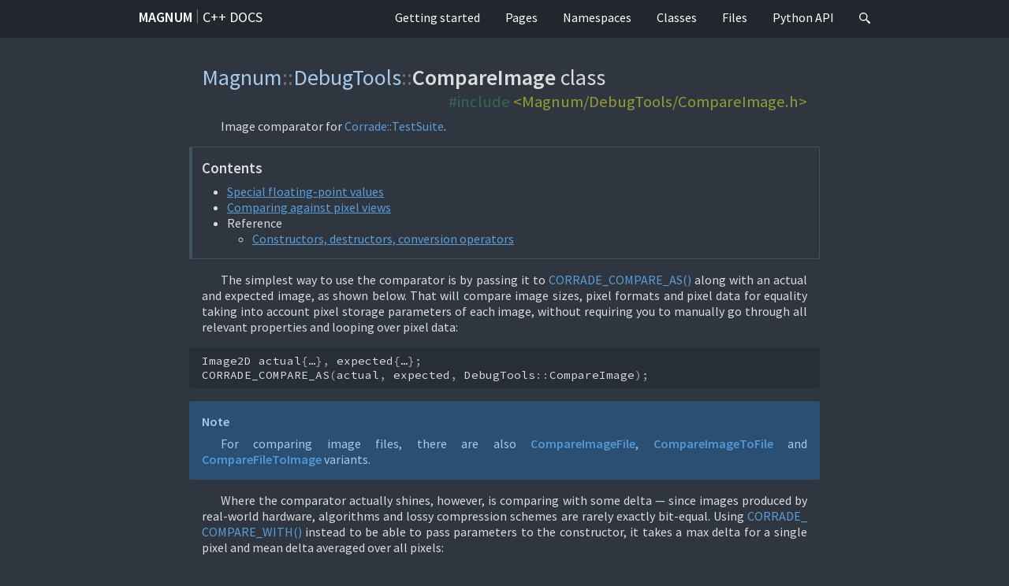

--- FILE ---
content_type: text/html; charset=UTF-8
request_url: https://doc.magnum.graphics/magnum/classMagnum_1_1DebugTools_1_1CompareImage.html
body_size: 13155
content:
<!DOCTYPE html>
<html lang="en">
<head>
  <meta charset="UTF-8" />
  <title>Magnum::DebugTools::CompareImage class | Magnum C++
docs</title>
  <link rel="stylesheet" href="https://fonts.googleapis.com/css?family=Source+Sans+Pro:400,400i,600,600i%7CSource+Code+Pro:400,400i,600&amp;subset=latin-ext" />
  <link rel="stylesheet" href="https://static.magnum.graphics/m-dark.compiled.css" />
  <link rel="stylesheet" href="https://static.magnum.graphics/m-dark.documentation.compiled.css" />
  <link rel="icon" href="https://doc.magnum.graphics/favicon.ico" type="image/vnd.microsoft.icon" />
  <link rel="search" type="application/opensearchdescription+xml" href="opensearch.xml" title="Search Magnum documentation" />
  <meta name="viewport" content="width=device-width, initial-scale=1.0" />
  <meta name="theme-color" content="#22272e" />
</head>
<body>
<header><nav id="navigation">
  <div class="m-container">
    <div class="m-row">
      <span id="m-navbar-brand" class="m-col-t-8 m-col-m-none m-left-m">
        <a href="https://magnum.graphics/">Magnum</a> <span class="m-breadcrumb">|</span> <a href="index.html" class="m-thin">C++
docs</a>
      </span>
      <div class="m-col-t-4 m-hide-m m-text-right m-nopadr">
        <a href="#search" class="m-doc-search-icon" title="Search" onclick="return showSearch()"><svg style="height: 0.9rem;" viewBox="0 0 16 16">
          <path id="m-doc-search-icon-path" d="m6 0c-3.31 0-6 2.69-6 6 0 3.31 2.69 6 6 6 1.49 0 2.85-0.541 3.89-1.44-0.0164 0.338 0.147 0.759 0.5 1.15l3.22 3.79c0.552 0.614 1.45 0.665 2 0.115 0.55-0.55 0.499-1.45-0.115-2l-3.79-3.22c-0.392-0.353-0.812-0.515-1.15-0.5 0.895-1.05 1.44-2.41 1.44-3.89 0-3.31-2.69-6-6-6zm0 1.56a4.44 4.44 0 0 1 4.44 4.44 4.44 4.44 0 0 1-4.44 4.44 4.44 4.44 0 0 1-4.44-4.44 4.44 4.44 0 0 1 4.44-4.44z"/>
        </svg></a>
        <a id="m-navbar-show" href="#navigation" title="Show navigation"></a>
        <a id="m-navbar-hide" href="#" title="Hide navigation"></a>
      </div>
      <div id="m-navbar-collapse" class="m-col-t-12 m-show-m m-col-m-none m-right-m">
        <div class="m-row">
          <ol class="m-col-t-6 m-col-m-none">
            <li>
              <a href="getting-started.html">Getting started</a>
              <ol>
                <li><a href="building.html">Downloading and building</a></li>
                <li><a href="cmake.html">Usage with CMake</a></li>
                <li><a href="custom-buildsystems.html">Using Magnum with custom buildsystems</a></li>
              </ol>
            </li>
            <li>
              <a href="pages.html">Pages</a>
              <ol>
                <li><a href="features.html">Feature guide</a></li>
                <li><a href="platforms.html">Platform-specific guides</a></li>
                <li><a href="example-index.html">Examples and tutorials</a></li>
                <li><a href="tips.html">Tips and tricks</a></li>
                <li><a href="utilities.html">Utilities</a></li>
              </ol>
            </li>
          </ol>
          <ol class="m-col-t-6 m-col-m-none" start="3">
            <li><a href="namespaces.html">Namespaces</a></li>
            <li><a href="annotated.html">Classes</a></li>
            <li><a href="files.html">Files</a></li>
            <li><a href="https://doc.magnum.graphics/python/">Python API</a></li>
            <li class="m-show-m"><a href="#search" class="m-doc-search-icon" title="Search" onclick="return showSearch()"><svg style="height: 0.9rem;" viewBox="0 0 16 16">
              <use href="#m-doc-search-icon-path" />
            </svg></a></li>
          </ol>
        </div>
      </div>
    </div>
  </div>
</nav></header>
<main><article>
  <div class="m-container m-container-inflatable">
    <div class="m-row">
      <div class="m-col-l-10 m-push-l-1">
        <h1>
          <span class="m-breadcrumb"><a href="namespaceMagnum.html">Magnum</a>::<wbr/></span><span class="m-breadcrumb"><a href="namespaceMagnum_1_1DebugTools.html">DebugTools</a>::<wbr/></span>CompareImage <span class="m-thin">class</span>
          <div class="m-doc-include m-code m-inverted m-text-right"><span class="cp">#include</span> <a class="cpf" href="CompareImage_8h.html">&lt;Magnum/DebugTools/CompareImage.h&gt;</a></div>
        </h1>
        <p>Image comparator for <a href="https://doc.magnum.graphics/corrade/namespaceCorrade_1_1TestSuite.html" class="m-doc-external">Corrade::<wbr />TestSuite</a>.</p>
        <nav class="m-block m-default">
          <h3>Contents</h3>
          <ul>
            <li><a href="#DebugTools-CompareImage-specials">Special floating-point values</a></li>
            <li><a href="#DebugTools-CompareImage-pixels">Comparing against pixel views</a></li>
            <li>
              Reference
              <ul>
                <li><a href="#typeless-methods">Constructors, destructors, conversion operators</a></li>
              </ul>
            </li>
          </ul>
        </nav>
<p>The simplest way to use the comparator is by passing it to <a href="https://doc.magnum.graphics/corrade/Tester_8h.html#af00ea8b64c6a47fb95921a1b7664f8d6" class="m-doc-external">CORRADE_<wbr />COMPARE_<wbr />AS()</a> along with an actual and expected image, as shown below. That will compare image sizes, pixel formats and pixel data for equality taking into account pixel storage parameters of each image, without requiring you to manually go through all relevant properties and looping over pixel data:</p><pre class="m-code"><span class="n">Image2D</span><span class="w"> </span><span class="n">actual</span><span class="p">{</span><span class="err">…</span><span class="p">},</span><span class="w"> </span><span class="n">expected</span><span class="p">{</span><span class="err">…</span><span class="p">};</span>
<span class="n">CORRADE_COMPARE_AS</span><span class="p">(</span><span class="n">actual</span><span class="p">,</span><span class="w"> </span><span class="n">expected</span><span class="p">,</span><span class="w"> </span><span class="n">DebugTools</span><span class="o">::</span><span class="n">CompareImage</span><span class="p">);</span></pre><aside class="m-note m-info"><h4>Note</h4><p>For comparing image files, there are also <a href="classMagnum_1_1DebugTools_1_1CompareImageFile.html" class="m-doc">CompareImageFile</a>, <a href="classMagnum_1_1DebugTools_1_1CompareImageToFile.html" class="m-doc">CompareImageToFile</a> and <a href="classMagnum_1_1DebugTools_1_1CompareFileToImage.html" class="m-doc">CompareFileToImage</a> variants.</p></aside><p>Where the comparator actually shines, however, is comparing with some delta &mdash; since images produced by real-world hardware, algorithms and lossy compression schemes are rarely exactly bit-equal. Using <a href="https://doc.magnum.graphics/corrade/Tester_8h.html#a100e93eb343f155d19f9af61176c3fd9" class="m-doc-external">CORRADE_<wbr />COMPARE_<wbr />WITH()</a> instead to be able to pass parameters to the constructor, it takes a max delta for a single pixel and mean delta averaged over all pixels:</p><pre class="m-code"><span class="n">CORRADE_COMPARE_WITH</span><span class="p">(</span><span class="n">actual</span><span class="p">,</span><span class="w"> </span><span class="n">expected</span><span class="p">,</span><span class="w"> </span><span class="p">(</span><span class="n">DebugTools</span><span class="o">::</span><span class="n">CompareImage</span><span class="p">{</span><span class="mf">170.0f</span><span class="p">,</span><span class="w"> </span><span class="mf">96.0f</span><span class="p">}));</span></pre><p>Based on actual images used, in case of a comparison failure the comparator can give for example the following output:</p><pre class="m-console m-console-wrap"><span class="g g-AnsiBrightDefault">Starting ProcessingTest with 1 test cases...</span>
<span class="g g-AnsiBrightRed">  FAIL</span><span class="g g-AnsiBlue"> [</span><span class="g g-AnsiBrightCyan">1</span><span class="g g-AnsiBlue">]</span><span class="g g-AnsiBrightDefault"> process()</span> at …/debugtools-compareimage.cpp:77
        Images actual and expected have max delta above threshold, actual 189 but at most 170 expected. Mean delta 13.5776 is within threshold 96. Delta image:
          |                                |
          |                                |
          |         ~<span class="g g-AnsiBrightYellow">8070D</span><span class="g g-AnsiBrightRed">NMN</span><span class="g g-AnsiBrightYellow">8$ZD</span>7         |
          |       ?<span class="g g-AnsiBrightYellow">I0</span>:   :++~.  .<span class="g g-AnsiBrightYellow">I0Z</span>       |
          |      7<span class="g g-AnsiBrightYellow">I</span>   ?<span class="g g-AnsiBrightYellow">$D8ZZ0</span><span class="g g-AnsiBrightRed">D</span><span class="g g-AnsiBrightYellow">Z8</span>,  +?      |
          |     ~+   +<span class="g g-AnsiBrightYellow">I</span>        ,<span class="g g-AnsiBrightYellow">7</span><span class="g g-AnsiBrightRed">N</span><span class="g g-AnsiBrightYellow">ZZ$</span>      |
          |     :    ~                     |
          |     .    .                     |
          |     ,    :                     |
          |     ~.   +.         +<span class="g g-AnsiBrightYellow">ID8</span>?.     |
          |      ?.  .<span class="g g-AnsiBrightYellow">Z0</span>:     +<span class="g g-AnsiBrightYellow">0I</span>  :<span class="g g-AnsiBrightYellow">7</span>      |
          |      .<span class="g g-AnsiBrightYellow">$$</span>.  ~<span class="g g-AnsiBrightYellow">D8$Z0DZ</span>.  =<span class="g g-AnsiBrightYellow">Z</span>+      |
          |        =<span class="g g-AnsiBrightYellow">8$DI</span>=,. .:+<span class="g g-AnsiBrightYellow">ZDI$</span>        |
          |           :7<span class="g g-AnsiBrightYellow">0D</span><span class="g g-AnsiBrightRed">NMN</span><span class="g g-AnsiBrightYellow">D$</span>+.          |
          |                                |
          |                                |
        Top 10 out of 66 pixels above max/mean threshold:
          [16,5] #000000ff, expected #fcfcfcff (Δ =<span class="g g-AnsiBrightRed"> 189</span>)
          [16,27] #fbfbfbff, expected #000000ff (Δ =<span class="g g-AnsiBrightRed"> 188.25</span>)
          [15,27] #f2f2f2ff, expected #000000ff (Δ =<span class="g g-AnsiBrightRed"> 181.5</span>)
          [17,5] #000000ff, expected #f1f1f1ff (Δ =<span class="g g-AnsiBrightRed"> 180.75</span>)
          [15,5] #000000ff, expected #efefefff (Δ =<span class="g g-AnsiBrightRed"> 179.25</span>)
          [17,27] #eeeeeeff, expected #000000ff (Δ =<span class="g g-AnsiBrightRed"> 178.5</span>)
          [22,20] #000000ff, expected #e7e7e7ff (Δ =<span class="g g-AnsiBrightRed"> 173.25</span>)
          [18,23] #060606ff, expected #eaeaeaff (Δ =<span class="g g-AnsiBrightRed"> 171</span>)
          [18,9] #e5e5e5ff, expected #040404ff (Δ =<span class="g g-AnsiBrightYellow"> 168.75</span>)
          [21,26] #efefefff, expected #0f0f0fff (Δ =<span class="g g-AnsiBrightYellow"> 168</span>)
<span class="g g-AnsiBrightDefault">Finished ProcessingTest with</span><span class="g g-AnsiBrightRed"> 1 errors</span><span class="g g-AnsiBrightDefault"> out of 1 checks.</span></pre><p>Supports the following formats:</p><ul><li><a href="namespaceMagnum.html#a0f3e774f6adcfb4b7d06df036c378c24ada510a01104cbfe4b683ae77a78e763b" class="m-doc">PixelFormat::<wbr />RGBA8Unorm</a>, <a href="namespaceMagnum.html#a0f3e774f6adcfb4b7d06df036c378c24a799c97a5ddc9ad29e7fc311ff76c3eb3" class="m-doc">PixelFormat::<wbr />RGBA16Unorm</a> and their one-/two-/three-component versions</li><li><a href="namespaceMagnum.html#a0f3e774f6adcfb4b7d06df036c378c24a77b2290184a281692c88cea55f7e4709" class="m-doc">PixelFormat::<wbr />RGBA8Snorm</a>, <a href="namespaceMagnum.html#a0f3e774f6adcfb4b7d06df036c378c24a825f61116ed1837ab9125c3e1921d860" class="m-doc">PixelFormat::<wbr />RGBA16Snorm</a> and their one-/two-/three-component versions</li><li><a href="namespaceMagnum.html#a0f3e774f6adcfb4b7d06df036c378c24aeb843f86a572765b9be8a71bd9563bea" class="m-doc">PixelFormat::<wbr />RGBA8UI</a>, <a href="namespaceMagnum.html#a0f3e774f6adcfb4b7d06df036c378c24ae418a751a46186248578aecf3f30a26c" class="m-doc">PixelFormat::<wbr />RGBA16UI</a>, <a href="namespaceMagnum.html#a0f3e774f6adcfb4b7d06df036c378c24ac050956335d883e2f6ed07cc6b0c90d8" class="m-doc">PixelFormat::<wbr />RGBA32UI</a> and their one-/two-/three-component versions</li><li><a href="namespaceMagnum.html#a0f3e774f6adcfb4b7d06df036c378c24ab99d001604e415e4ea7f107daaffd6dd" class="m-doc">PixelFormat::<wbr />RGBA8I</a>, <a href="namespaceMagnum.html#a0f3e774f6adcfb4b7d06df036c378c24a3d8d82a913260a439bf38ed05d6d2f46" class="m-doc">PixelFormat::<wbr />RGBA16I</a>, <a href="namespaceMagnum.html#a0f3e774f6adcfb4b7d06df036c378c24a9f87275b4130dd118085dd75ee6a7ac1" class="m-doc">PixelFormat::<wbr />RGBA32I</a> and their one-/two-/three-component versions</li><li><a href="namespaceMagnum.html#a0f3e774f6adcfb4b7d06df036c378c24aa29d843695056f9c171a9eb702d6910a" class="m-doc">PixelFormat::<wbr />RGBA16F</a> and its one-/two-/three-component versions</li><li><a href="namespaceMagnum.html#a0f3e774f6adcfb4b7d06df036c378c24a703a7a81e586669c930e3dcaf3e8c428" class="m-doc">PixelFormat::<wbr />RGBA32F</a> and its one-/two-/three-component versions</li></ul><p>Packed depth/stencil formats are not supported at the moment, however you can work around that by making separate depth/stencil pixel views and <a href="#DebugTools-CompareImage-pixels" class="m-doc">comparing the views</a> to a depth/stencil-only ground truth images. Implementation-specific pixel formats can&#x27;t be supported.</p><p>Supports all <a href="classMagnum_1_1PixelStorage.html" class="m-doc">PixelStorage</a> parameters. The images don&#x27;t need to have the same pixel storage parameters, meaning you are able to compare different subimages of a larger image as long as they have the same size.</p><p>The comparator first compares both images to have the same pixel format/type combination and size. Each pixel is then first converted to <a href="namespaceMagnum.html#a232af7e6fd9b88195fbc59fcec2155cb" class="m-doc">Float</a> vector of corresponding channel count and then the per-pixel delta is calculated as simple sum of per-channel deltas (where <svg class="m-math" style="width: 0.788em; height: 0.553em; vertical-align: -0.000em;" viewBox="0 -5.313411 7.566041 5.313411">
<title>
$ \boldsymbol{a} $
</title>
<defs>
<path id='eq1-g0-97' d='M6.156912-3.789788C6.228643-4.088667 6.348194-4.566874 6.348194-4.674471C6.348194-5.057036 6.03736-5.200498 5.786301-5.200498C5.559153-5.200498 5.32005-5.080946 5.176588-4.901619C4.99726-5.092902 4.60274-5.403736 3.90934-5.403736C1.829141-5.403736 .537983-3.514819 .537983-1.876961C.537983-.406476 1.637858 .095641 2.630137 .095641C3.478954 .095641 4.100623-.37061 4.291905-.549938C4.746202 .095641 5.535243 .095641 5.66675 .095641C6.109091 .095641 6.455791-.155417 6.706849-.585803C7.005729-1.06401 7.161146-1.709589 7.161146-1.769365C7.161146-1.936737 6.981818-1.936737 6.874222-1.936737C6.742715-1.936737 6.694894-1.936737 6.635118-1.876961C6.611208-1.853051 6.611208-1.829141 6.539477-1.530262C6.300374-.573848 6.025405-.334745 5.726526-.334745C5.595019-.334745 5.451557-.382565 5.451557-.777086C5.451557-.980324 5.499377-1.171606 5.618929-1.649813C5.702615-1.984558 5.822167-2.462765 5.881943-2.725778L6.156912-3.789788ZM4.172354-1.111831C3.825654-.705355 3.263761-.334745 2.689913-.334745C1.948692-.334745 1.888917-.980324 1.888917-1.243337C1.888917-1.865006 2.295392-3.335492 2.486675-3.801743C2.857285-4.674471 3.443088-4.97335 3.93325-4.97335C4.638605-4.97335 4.925529-4.411457 4.925529-4.27995L4.901619-4.112578L4.172354-1.111831Z'/>
</defs>
<g id='eq1-page1'>
<use x='0' y='0' xlink:href='#eq1-g0-97'/>
</g>
</svg> is the actual pixel value, <svg class="m-math" style="width: 0.689em; height: 0.553em; vertical-align: -0.000em;" viewBox="0 -5.313411 6.618487 5.313411">
<title>
$ \boldsymbol{e} $
</title>
<defs>
<path id='eq2-g0-101' d='M2.654047-2.606227C3.455044-2.606227 4.23213-2.677958 4.734247-2.84533C5.750436-3.19203 5.917808-3.873474 5.917808-4.25604C5.917808-4.94944 5.260274-5.403736 4.27995-5.403736C2.116065-5.403736 .585803-3.90934 .585803-2.056289C.585803-.681445 1.506351 .095641 3.084433 .095641C3.395268 .095641 4.220174 .083686 4.937484-.191283C5.630884-.466252 6.109091-.956413 6.109091-1.099875C6.109091-1.195517 5.917808-1.41071 5.810212-1.41071C5.738481-1.41071 5.71457-1.374844 5.630884-1.279203C4.985305-.597758 4.052802-.334745 3.120299-.334745C2.259527-.334745 1.948692-.812951 1.948692-1.494396C1.948692-1.721544 1.996513-2.116065 2.12802-2.606227H2.654047ZM2.235616-3.036613C2.450809-3.90934 2.737733-4.23213 2.940971-4.423412C3.359402-4.841843 3.90934-4.97335 4.27995-4.97335C4.710336-4.97335 5.200498-4.782067 5.200498-4.244085C5.200498-3.036613 3.395268-3.036613 2.235616-3.036613Z'/>
</defs>
<g id='eq2-page1'>
<use x='0' y='0' xlink:href='#eq2-g0-101'/>
</g>
</svg> expected pixel value and <svg class="m-math" style="width: 0.525em; height: 0.536em; vertical-align: -0.000em;" viewBox="0 -5.147373 5.037988 5.147373">
<title>
$ c $
</title>
<defs>
<path id='eq3-g0-99' d='M4.674471-4.495143C4.447323-4.495143 4.339726-4.495143 4.172354-4.351681C4.100623-4.291905 3.969116-4.112578 3.969116-3.921295C3.969116-3.682192 4.148443-3.53873 4.375592-3.53873C4.662516-3.53873 4.985305-3.777833 4.985305-4.25604C4.985305-4.829888 4.435367-5.272229 3.610461-5.272229C2.044334-5.272229 .478207-3.56264 .478207-1.865006C.478207-.824907 1.123786 .119552 2.343213 .119552C3.969116 .119552 4.99726-1.147696 4.99726-1.303113C4.99726-1.374844 4.925529-1.43462 4.877709-1.43462C4.841843-1.43462 4.829888-1.422665 4.722291-1.315068C3.957161-.298879 2.82142-.119552 2.367123-.119552C1.542217-.119552 1.279203-.836862 1.279203-1.43462C1.279203-1.853051 1.482441-3.012702 1.912827-3.825654C2.223661-4.387547 2.86924-5.033126 3.622416-5.033126C3.777833-5.033126 4.435367-5.009215 4.674471-4.495143Z'/>
</defs>
<g id='eq3-page1'>
<use x='0' y='0' xlink:href='#eq3-g0-99'/>
</g>
</svg> is channel count), with max and mean delta being taken over the whole picture.</p><div class="m-math"><svg style="width: 8.804em; height: 3.355em;" viewBox="151.413918 -33.407999 84.519615 32.212486">
<title>
\[ \Delta_{\boldsymbol{p}} = \sum\limits_{i=1}^c \dfrac{a_i - e_i}{c} \]
</title>
<defs>
<path id='eq4-g2-0' d='M7.878456-2.749689C8.081694-2.749689 8.296887-2.749689 8.296887-2.988792S8.081694-3.227895 7.878456-3.227895H1.41071C1.207472-3.227895 .992279-3.227895 .992279-2.988792S1.207472-2.749689 1.41071-2.749689H7.878456Z'/>
<path id='eq4-g4-97' d='M3.598506-1.422665C3.53873-1.219427 3.53873-1.195517 3.371357-.968369C3.108344-.633624 2.582316-.119552 2.020423-.119552C1.530262-.119552 1.255293-.561893 1.255293-1.267248C1.255293-1.924782 1.625903-3.263761 1.853051-3.765878C2.259527-4.60274 2.82142-5.033126 3.287671-5.033126C4.076712-5.033126 4.23213-4.052802 4.23213-3.957161C4.23213-3.945205 4.196264-3.789788 4.184309-3.765878L3.598506-1.422665ZM4.363636-4.483188C4.23213-4.794022 3.90934-5.272229 3.287671-5.272229C1.936737-5.272229 .478207-3.526775 .478207-1.75741C.478207-.573848 1.171606 .119552 1.984558 .119552C2.642092 .119552 3.203985-.394521 3.53873-.789041C3.658281-.083686 4.220174 .119552 4.578829 .119552S5.224408-.095641 5.439601-.526027C5.630884-.932503 5.798257-1.661768 5.798257-1.709589C5.798257-1.769365 5.750436-1.817186 5.678705-1.817186C5.571108-1.817186 5.559153-1.75741 5.511333-1.578082C5.332005-.872727 5.104857-.119552 4.614695-.119552C4.267995-.119552 4.244085-.430386 4.244085-.669489C4.244085-.944458 4.27995-1.075965 4.387547-1.542217C4.471233-1.841096 4.531009-2.10411 4.62665-2.450809C5.068991-4.244085 5.176588-4.674471 5.176588-4.746202C5.176588-4.913574 5.045081-5.045081 4.865753-5.045081C4.483188-5.045081 4.387547-4.62665 4.363636-4.483188Z'/>
<path id='eq4-g4-99' d='M4.674471-4.495143C4.447323-4.495143 4.339726-4.495143 4.172354-4.351681C4.100623-4.291905 3.969116-4.112578 3.969116-3.921295C3.969116-3.682192 4.148443-3.53873 4.375592-3.53873C4.662516-3.53873 4.985305-3.777833 4.985305-4.25604C4.985305-4.829888 4.435367-5.272229 3.610461-5.272229C2.044334-5.272229 .478207-3.56264 .478207-1.865006C.478207-.824907 1.123786 .119552 2.343213 .119552C3.969116 .119552 4.99726-1.147696 4.99726-1.303113C4.99726-1.374844 4.925529-1.43462 4.877709-1.43462C4.841843-1.43462 4.829888-1.422665 4.722291-1.315068C3.957161-.298879 2.82142-.119552 2.367123-.119552C1.542217-.119552 1.279203-.836862 1.279203-1.43462C1.279203-1.853051 1.482441-3.012702 1.912827-3.825654C2.223661-4.387547 2.86924-5.033126 3.622416-5.033126C3.777833-5.033126 4.435367-5.009215 4.674471-4.495143Z'/>
<path id='eq4-g4-101' d='M2.139975-2.773599C2.462765-2.773599 3.275716-2.797509 3.849564-3.012702C4.758157-3.359402 4.841843-4.052802 4.841843-4.267995C4.841843-4.794022 4.387547-5.272229 3.598506-5.272229C2.343213-5.272229 .537983-4.136488 .537983-2.008468C.537983-.753176 1.255293 .119552 2.343213 .119552C3.969116 .119552 4.99726-1.147696 4.99726-1.303113C4.99726-1.374844 4.925529-1.43462 4.877709-1.43462C4.841843-1.43462 4.829888-1.422665 4.722291-1.315068C3.957161-.298879 2.82142-.119552 2.367123-.119552C1.685679-.119552 1.327024-.657534 1.327024-1.542217C1.327024-1.709589 1.327024-2.008468 1.506351-2.773599H2.139975ZM1.566127-3.012702C2.080199-4.853798 3.21594-5.033126 3.598506-5.033126C4.124533-5.033126 4.483188-4.722291 4.483188-4.267995C4.483188-3.012702 2.570361-3.012702 2.068244-3.012702H1.566127Z'/>
<path id='eq4-g5-49' d='M2.502615-5.076961C2.502615-5.292154 2.486675-5.300125 2.271482-5.300125C1.944707-4.98132 1.522291-4.790037 .765131-4.790037V-4.527024C.980324-4.527024 1.41071-4.527024 1.872976-4.742217V-.653549C1.872976-.358655 1.849066-.263014 1.091905-.263014H.812951V0C1.139726-.02391 1.825156-.02391 2.183811-.02391S3.235866-.02391 3.56264 0V-.263014H3.283686C2.526526-.263014 2.502615-.358655 2.502615-.653549V-5.076961Z'/>
<path id='eq4-g5-61' d='M5.826152-2.654047C5.945704-2.654047 6.105106-2.654047 6.105106-2.83736S5.913823-3.020672 5.794271-3.020672H.781071C.661519-3.020672 .470237-3.020672 .470237-2.83736S.629639-2.654047 .749191-2.654047H5.826152ZM5.794271-.964384C5.913823-.964384 6.105106-.964384 6.105106-1.147696S5.945704-1.331009 5.826152-1.331009H.749191C.629639-1.331009 .470237-1.331009 .470237-1.147696S.661519-.964384 .781071-.964384H5.794271Z'/>
<path id='eq4-g3-99' d='M3.259776-3.052553C2.933001-3.012702 2.82939-2.765629 2.82939-2.606227C2.82939-2.375093 3.036613-2.311333 3.140224-2.311333C3.180075-2.311333 3.58655-2.343213 3.58655-2.82939S3.060523-3.514819 2.582316-3.514819C1.45056-3.514819 .350685-2.414944 .350685-1.299128C.350685-.541968 .868742 .079701 1.753425 .079701C3.012702 .079701 3.674222-.72528 3.674222-.828892C3.674222-.900623 3.594521-.956413 3.5467-.956413S3.474969-.932503 3.435118-.884682C2.805479-.143462 1.912827-.143462 1.769365-.143462C1.338979-.143462 .996264-.406476 .996264-1.012204C.996264-1.362889 1.155666-2.207721 1.530262-2.701868C1.880946-3.148194 2.279452-3.291656 2.590286-3.291656C2.685928-3.291656 3.052553-3.283686 3.259776-3.052553Z'/>
<path id='eq4-g3-105' d='M2.375093-4.97335C2.375093-5.148692 2.247572-5.276214 2.064259-5.276214C1.857036-5.276214 1.625903-5.084932 1.625903-4.845828C1.625903-4.670486 1.753425-4.542964 1.936737-4.542964C2.14396-4.542964 2.375093-4.734247 2.375093-4.97335ZM1.211457-2.048319L.781071-.948443C.74122-.828892 .70137-.73325 .70137-.597758C.70137-.207223 1.004234 .079701 1.42665 .079701C2.199751 .079701 2.526526-1.036115 2.526526-1.139726C2.526526-1.219427 2.462765-1.243337 2.406974-1.243337C2.311333-1.243337 2.295392-1.187547 2.271482-1.107846C2.088169-.470237 1.761395-.143462 1.44259-.143462C1.346949-.143462 1.251308-.183313 1.251308-.398506C1.251308-.589788 1.307098-.73325 1.41071-.980324C1.490411-1.195517 1.570112-1.41071 1.657783-1.625903L1.904857-2.271482C1.976588-2.454795 2.072229-2.701868 2.072229-2.83736C2.072229-3.235866 1.753425-3.514819 1.346949-3.514819C.573848-3.514819 .239103-2.399004 .239103-2.295392C.239103-2.223661 .294894-2.191781 .358655-2.191781C.462267-2.191781 .470237-2.239601 .494147-2.319303C.71731-3.076463 1.083935-3.291656 1.323039-3.291656C1.43462-3.291656 1.514321-3.251806 1.514321-3.028643C1.514321-2.948941 1.506351-2.83736 1.42665-2.598257L1.211457-2.048319Z'/>
<path id='eq4-g0-112' d='M.533998 .988294C.502117 1.099875 .494147 1.107846 .486177 1.115816C.446326 1.131756 .310834 1.131756 .278954 1.131756C.183313 1.131756 .00797 1.131756 .00797 1.378829C.00797 1.474471 .087671 1.546202 .175342 1.546202C.231133 1.546202 .326775 1.522291 .916563 1.522291C1.522291 1.522291 1.689664 1.546202 1.753425 1.546202C1.809215 1.546202 1.984558 1.546202 1.984558 1.299128C1.984558 1.147696 1.841096 1.139726 1.793275 1.131756C1.721544 1.123786 1.530262 1.131756 1.458531 1.123786L1.785305-.215193C2.032379-.00797 2.335243 .071731 2.646077 .071731C4.136488 .071731 5.00523-1.195517 5.00523-2.255542C5.00523-3.211955 4.27995-3.610461 3.498879-3.610461C3.076463-3.610461 2.677958-3.474969 2.303362-3.180075C2.032379-3.610461 1.39477-3.610461 1.338979-3.610461C.510087-3.610461 .270984-2.375093 .270984-2.359153C.270984-2.223661 .390535-2.223661 .494147-2.223661C.67746-2.223661 .68543-2.231631 .73325-2.422914C.860772-2.901121 1.020174-3.275716 1.291158-3.275716C1.490411-3.275716 1.490411-3.068493 1.490411-2.956912C1.490411-2.87721 1.490411-2.789539 1.466501-2.709838L.533998 .988294ZM2.406974-2.741719C2.797509-3.188045 3.227895-3.275716 3.459029-3.275716C3.785803-3.275716 4.040847-3.100374 4.040847-2.654047C4.040847-2.311333 3.793773-1.323039 3.626401-.972354C3.363387-.438356 2.964882-.263014 2.638107-.263014C2.11208-.263014 1.920797-.653549 1.920797-.73325C1.920797-.74122 1.952677-.844832 1.952677-.852802L2.406974-2.741719Z'/>
<path id='eq4-g1-88' d='M15.135243 16.737235L16.581818 12.911582H16.282939C15.816687 14.154919 14.54944 14.96787 13.174595 15.326526C12.923537 15.386301 11.75193 15.697136 9.456538 15.697136H2.247572L8.332752 8.5599C8.416438 8.464259 8.440349 8.428394 8.440349 8.368618C8.440349 8.344707 8.440349 8.308842 8.356663 8.18929L2.785554 .573848H9.336986C10.938979 .573848 12.026899 .74122 12.134496 .765131C12.780075 .860772 13.820174 1.06401 14.764633 1.661768C15.063512 1.853051 15.876463 2.391034 16.282939 3.359402H16.581818L15.135243 0H1.004234C.729265 0 .71731 .011955 .681445 .083686C.669489 .119552 .669489 .3467 .669489 .478207L6.993773 9.133748L.800996 16.390535C.681445 16.533998 .681445 16.593773 .681445 16.605729C.681445 16.737235 .789041 16.737235 1.004234 16.737235H15.135243Z'/>
<path id='eq4-g6-1' d='M5.152677-8.320797C5.068991-8.488169 5.045081-8.53599 4.877709-8.53599C4.698381-8.53599 4.674471-8.488169 4.590785-8.320797L.597758-.239103C.573848-.203238 .549938-.131507 .549938-.083686C.549938-.011955 .561893 0 .800996 0H8.942466C9.181569 0 9.193524-.011955 9.193524-.083686C9.193524-.131507 9.169614-.203238 9.145704-.239103L5.152677-8.320797ZM4.507098-7.436115L7.770859-.824907H1.255293L4.507098-7.436115Z'/>
<path id='eq4-g6-61' d='M8.069738-3.873474C8.237111-3.873474 8.452304-3.873474 8.452304-4.088667C8.452304-4.315816 8.249066-4.315816 8.069738-4.315816H1.028144C.860772-4.315816 .645579-4.315816 .645579-4.100623C.645579-3.873474 .848817-3.873474 1.028144-3.873474H8.069738ZM8.069738-1.649813C8.237111-1.649813 8.452304-1.649813 8.452304-1.865006C8.452304-2.092154 8.249066-2.092154 8.069738-2.092154H1.028144C.860772-2.092154 .645579-2.092154 .645579-1.876961C.645579-1.649813 .848817-1.649813 1.028144-1.649813H8.069738Z'/>
</defs>
<g id='eq4-page1'>
<use x='151.413918' y='-15.032404' xlink:href='#eq4-g6-1'/>
<use x='161.168902' y='-13.239141' xlink:href='#eq4-g0-112'/>
<use x='170.106683' y='-15.032404' xlink:href='#eq4-g6-61'/>
<use x='189.33259' y='-29.976425' xlink:href='#eq4-g3-99'/>
<use x='182.532164' y='-26.389869' xlink:href='#eq4-g1-88'/>
<use x='184.314558' y='-1.195514' xlink:href='#eq4-g3-105'/>
<use x='187.197697' y='-1.195514' xlink:href='#eq4-g5-61'/>
<use x='193.784204' y='-1.195514' xlink:href='#eq4-g5-49'/>
<use x='202.988792' y='-23.120163' xlink:href='#eq4-g4-97'/>
<use x='209.133736' y='-21.3269' xlink:href='#eq4-g3-105'/>
<use x='215.171671' y='-23.120163' xlink:href='#eq4-g2-0'/>
<use x='227.126832' y='-23.120163' xlink:href='#eq4-g4-101'/>
<use x='232.552272' y='-21.3269' xlink:href='#eq4-g3-105'/>
<rect x='202.988792' y='-18.26029' height='.478187' width='32.94474'/>
<use x='216.942174' y='-6.831742' xlink:href='#eq4-g4-99'/>
</g>
</svg></div><p>The two parameters passed to the <a href="#acf19db0affc7fe7a54e4b3427115772a" class="m-doc">CompareImage(Float, Float)</a> constructor are max and mean delta threshold. If the calculated values are above these threshold, the comparison fails. In case of comparison failure the diagnostic output contains calculated max/meanvalues, delta image visualization and a list of top deltas. The delta image is an ASCII-art representation of the image difference with each block being a maximum of pixel deltas in some area, printed as characters of different perceived brightness. Blocks with delta over the max threshold are colored red, blocks with delta over the mean threshold are colored yellow. The delta list contains X,Y pixel position (with origin at bottom left), actual and expected pixel value and calculated delta.</p><p>Sometimes it&#x27;s desirable to print the delta image even if the comparison passed &mdash; for example, to check that the thresholds aren&#x27;t too high to hide real issues. If the <code>--verbose</code> <a href="https://doc.magnum.graphics/corrade/classCorrade_1_1TestSuite_1_1Tester.html#TestSuite-Tester-command-line" class="m-doc-external">command-line option</a> is specified, every image comparison with a non-zero delta will print an <code class="m-console"><span class="g g-AnsiBrightDefault">INFO</span></code> message in the same form as the error diagnostic shown above.</p><section id="DebugTools-CompareImage-specials"><h2><a href="#DebugTools-CompareImage-specials">Special floating-point values</a></h2><p>For floating-point input, the comparator treats the values similarly to how <a href="https://doc.magnum.graphics/corrade/classCorrade_1_1TestSuite_1_1Comparator.html" class="m-doc-external">Corrade::<wbr />TestSuite::<wbr />Comparator&lt;float&gt;</a> behaves for scalars:</p><ul><li>If both actual and expected channel value are NaN, they are treated as the same (with channel delta being 0).</li><li>If actual and expected channel value have the same sign of infinity, they are treated the same (with channel delta being 0).</li><li>Otherwise, the delta is calculated the usual way, with NaN and infinity values getting propagated according to floating-point rules. This means the final per-pixel <svg class="m-math" style="width: 1.549em; height: 1.199em; vertical-align: -0.350em;" viewBox="0 -8.169366 14.873804 11.512374">
<title>
$ \Delta_{\boldsymbol{p}} $
</title>
<defs>
<path id='eq5-g0-112' d='M.533998 .988294C.502117 1.099875 .494147 1.107846 .486177 1.115816C.446326 1.131756 .310834 1.131756 .278954 1.131756C.183313 1.131756 .00797 1.131756 .00797 1.378829C.00797 1.474471 .087671 1.546202 .175342 1.546202C.231133 1.546202 .326775 1.522291 .916563 1.522291C1.522291 1.522291 1.689664 1.546202 1.753425 1.546202C1.809215 1.546202 1.984558 1.546202 1.984558 1.299128C1.984558 1.147696 1.841096 1.139726 1.793275 1.131756C1.721544 1.123786 1.530262 1.131756 1.458531 1.123786L1.785305-.215193C2.032379-.00797 2.335243 .071731 2.646077 .071731C4.136488 .071731 5.00523-1.195517 5.00523-2.255542C5.00523-3.211955 4.27995-3.610461 3.498879-3.610461C3.076463-3.610461 2.677958-3.474969 2.303362-3.180075C2.032379-3.610461 1.39477-3.610461 1.338979-3.610461C.510087-3.610461 .270984-2.375093 .270984-2.359153C.270984-2.223661 .390535-2.223661 .494147-2.223661C.67746-2.223661 .68543-2.231631 .73325-2.422914C.860772-2.901121 1.020174-3.275716 1.291158-3.275716C1.490411-3.275716 1.490411-3.068493 1.490411-2.956912C1.490411-2.87721 1.490411-2.789539 1.466501-2.709838L.533998 .988294ZM2.406974-2.741719C2.797509-3.188045 3.227895-3.275716 3.459029-3.275716C3.785803-3.275716 4.040847-3.100374 4.040847-2.654047C4.040847-2.311333 3.793773-1.323039 3.626401-.972354C3.363387-.438356 2.964882-.263014 2.638107-.263014C2.11208-.263014 1.920797-.653549 1.920797-.73325C1.920797-.74122 1.952677-.844832 1.952677-.852802L2.406974-2.741719Z'/>
<path id='eq5-g1-1' d='M5.152677-8.320797C5.068991-8.488169 5.045081-8.53599 4.877709-8.53599C4.698381-8.53599 4.674471-8.488169 4.590785-8.320797L.597758-.239103C.573848-.203238 .549938-.131507 .549938-.083686C.549938-.011955 .561893 0 .800996 0H8.942466C9.181569 0 9.193524-.011955 9.193524-.083686C9.193524-.131507 9.169614-.203238 9.145704-.239103L5.152677-8.320797ZM4.507098-7.436115L7.770859-.824907H1.255293L4.507098-7.436115Z'/>
</defs>
<g id='eq5-page1'>
<use x='0' y='0' xlink:href='#eq5-g1-1'/>
<use x='9.754984' y='1.793263' xlink:href='#eq5-g0-112'/>
</g>
</svg> becomes either NaN or infinity.</li><li>When calculating the max value, NaN and infinity <svg class="m-math" style="width: 1.549em; height: 1.199em; vertical-align: -0.350em;" viewBox="0 -8.169366 14.873804 11.512374">
<title>
$ \Delta_{\boldsymbol{p}} $
</title>
<defs>
<path id='eq6-g0-112' d='M.533998 .988294C.502117 1.099875 .494147 1.107846 .486177 1.115816C.446326 1.131756 .310834 1.131756 .278954 1.131756C.183313 1.131756 .00797 1.131756 .00797 1.378829C.00797 1.474471 .087671 1.546202 .175342 1.546202C.231133 1.546202 .326775 1.522291 .916563 1.522291C1.522291 1.522291 1.689664 1.546202 1.753425 1.546202C1.809215 1.546202 1.984558 1.546202 1.984558 1.299128C1.984558 1.147696 1.841096 1.139726 1.793275 1.131756C1.721544 1.123786 1.530262 1.131756 1.458531 1.123786L1.785305-.215193C2.032379-.00797 2.335243 .071731 2.646077 .071731C4.136488 .071731 5.00523-1.195517 5.00523-2.255542C5.00523-3.211955 4.27995-3.610461 3.498879-3.610461C3.076463-3.610461 2.677958-3.474969 2.303362-3.180075C2.032379-3.610461 1.39477-3.610461 1.338979-3.610461C.510087-3.610461 .270984-2.375093 .270984-2.359153C.270984-2.223661 .390535-2.223661 .494147-2.223661C.67746-2.223661 .68543-2.231631 .73325-2.422914C.860772-2.901121 1.020174-3.275716 1.291158-3.275716C1.490411-3.275716 1.490411-3.068493 1.490411-2.956912C1.490411-2.87721 1.490411-2.789539 1.466501-2.709838L.533998 .988294ZM2.406974-2.741719C2.797509-3.188045 3.227895-3.275716 3.459029-3.275716C3.785803-3.275716 4.040847-3.100374 4.040847-2.654047C4.040847-2.311333 3.793773-1.323039 3.626401-.972354C3.363387-.438356 2.964882-.263014 2.638107-.263014C2.11208-.263014 1.920797-.653549 1.920797-.73325C1.920797-.74122 1.952677-.844832 1.952677-.852802L2.406974-2.741719Z'/>
<path id='eq6-g1-1' d='M5.152677-8.320797C5.068991-8.488169 5.045081-8.53599 4.877709-8.53599C4.698381-8.53599 4.674471-8.488169 4.590785-8.320797L.597758-.239103C.573848-.203238 .549938-.131507 .549938-.083686C.549938-.011955 .561893 0 .800996 0H8.942466C9.181569 0 9.193524-.011955 9.193524-.083686C9.193524-.131507 9.169614-.203238 9.145704-.239103L5.152677-8.320797ZM4.507098-7.436115L7.770859-.824907H1.255293L4.507098-7.436115Z'/>
</defs>
<g id='eq6-page1'>
<use x='0' y='0' xlink:href='#eq6-g1-1'/>
<use x='9.754984' y='1.793263' xlink:href='#eq6-g0-112'/>
</g>
</svg> values are ignored. This is done in order to avoid a single infinity deltas causing all other deltas to be comparatively zero in the ASCII-art representation.</li><li>The mean value is calculated as usual, meaning that NaN or infinity in <svg class="m-math" style="width: 1.549em; height: 1.199em; vertical-align: -0.350em;" viewBox="0 -8.169366 14.873804 11.512374">
<title>
$ \Delta_{\boldsymbol{p}} $
</title>
<defs>
<path id='eq7-g0-112' d='M.533998 .988294C.502117 1.099875 .494147 1.107846 .486177 1.115816C.446326 1.131756 .310834 1.131756 .278954 1.131756C.183313 1.131756 .00797 1.131756 .00797 1.378829C.00797 1.474471 .087671 1.546202 .175342 1.546202C.231133 1.546202 .326775 1.522291 .916563 1.522291C1.522291 1.522291 1.689664 1.546202 1.753425 1.546202C1.809215 1.546202 1.984558 1.546202 1.984558 1.299128C1.984558 1.147696 1.841096 1.139726 1.793275 1.131756C1.721544 1.123786 1.530262 1.131756 1.458531 1.123786L1.785305-.215193C2.032379-.00797 2.335243 .071731 2.646077 .071731C4.136488 .071731 5.00523-1.195517 5.00523-2.255542C5.00523-3.211955 4.27995-3.610461 3.498879-3.610461C3.076463-3.610461 2.677958-3.474969 2.303362-3.180075C2.032379-3.610461 1.39477-3.610461 1.338979-3.610461C.510087-3.610461 .270984-2.375093 .270984-2.359153C.270984-2.223661 .390535-2.223661 .494147-2.223661C.67746-2.223661 .68543-2.231631 .73325-2.422914C.860772-2.901121 1.020174-3.275716 1.291158-3.275716C1.490411-3.275716 1.490411-3.068493 1.490411-2.956912C1.490411-2.87721 1.490411-2.789539 1.466501-2.709838L.533998 .988294ZM2.406974-2.741719C2.797509-3.188045 3.227895-3.275716 3.459029-3.275716C3.785803-3.275716 4.040847-3.100374 4.040847-2.654047C4.040847-2.311333 3.793773-1.323039 3.626401-.972354C3.363387-.438356 2.964882-.263014 2.638107-.263014C2.11208-.263014 1.920797-.653549 1.920797-.73325C1.920797-.74122 1.952677-.844832 1.952677-.852802L2.406974-2.741719Z'/>
<path id='eq7-g1-1' d='M5.152677-8.320797C5.068991-8.488169 5.045081-8.53599 4.877709-8.53599C4.698381-8.53599 4.674471-8.488169 4.590785-8.320797L.597758-.239103C.573848-.203238 .549938-.131507 .549938-.083686C.549938-.011955 .561893 0 .800996 0H8.942466C9.181569 0 9.193524-.011955 9.193524-.083686C9.193524-.131507 9.169614-.203238 9.145704-.239103L5.152677-8.320797ZM4.507098-7.436115L7.770859-.824907H1.255293L4.507098-7.436115Z'/>
</defs>
<g id='eq7-page1'>
<use x='0' y='0' xlink:href='#eq7-g1-1'/>
<use x='9.754984' y='1.793263' xlink:href='#eq7-g0-112'/>
</g>
</svg> &quot;poison&quot; the final value, reliably causing the comparison to fail.</li></ul><p>For the ASCII-art representation, NaN and infinity <svg class="m-math" style="width: 1.549em; height: 1.199em; vertical-align: -0.350em;" viewBox="0 -8.169366 14.873804 11.512374">
<title>
$ \Delta_{\boldsymbol{p}} $
</title>
<defs>
<path id='eq8-g0-112' d='M.533998 .988294C.502117 1.099875 .494147 1.107846 .486177 1.115816C.446326 1.131756 .310834 1.131756 .278954 1.131756C.183313 1.131756 .00797 1.131756 .00797 1.378829C.00797 1.474471 .087671 1.546202 .175342 1.546202C.231133 1.546202 .326775 1.522291 .916563 1.522291C1.522291 1.522291 1.689664 1.546202 1.753425 1.546202C1.809215 1.546202 1.984558 1.546202 1.984558 1.299128C1.984558 1.147696 1.841096 1.139726 1.793275 1.131756C1.721544 1.123786 1.530262 1.131756 1.458531 1.123786L1.785305-.215193C2.032379-.00797 2.335243 .071731 2.646077 .071731C4.136488 .071731 5.00523-1.195517 5.00523-2.255542C5.00523-3.211955 4.27995-3.610461 3.498879-3.610461C3.076463-3.610461 2.677958-3.474969 2.303362-3.180075C2.032379-3.610461 1.39477-3.610461 1.338979-3.610461C.510087-3.610461 .270984-2.375093 .270984-2.359153C.270984-2.223661 .390535-2.223661 .494147-2.223661C.67746-2.223661 .68543-2.231631 .73325-2.422914C.860772-2.901121 1.020174-3.275716 1.291158-3.275716C1.490411-3.275716 1.490411-3.068493 1.490411-2.956912C1.490411-2.87721 1.490411-2.789539 1.466501-2.709838L.533998 .988294ZM2.406974-2.741719C2.797509-3.188045 3.227895-3.275716 3.459029-3.275716C3.785803-3.275716 4.040847-3.100374 4.040847-2.654047C4.040847-2.311333 3.793773-1.323039 3.626401-.972354C3.363387-.438356 2.964882-.263014 2.638107-.263014C2.11208-.263014 1.920797-.653549 1.920797-.73325C1.920797-.74122 1.952677-.844832 1.952677-.852802L2.406974-2.741719Z'/>
<path id='eq8-g1-1' d='M5.152677-8.320797C5.068991-8.488169 5.045081-8.53599 4.877709-8.53599C4.698381-8.53599 4.674471-8.488169 4.590785-8.320797L.597758-.239103C.573848-.203238 .549938-.131507 .549938-.083686C.549938-.011955 .561893 0 .800996 0H8.942466C9.181569 0 9.193524-.011955 9.193524-.083686C9.193524-.131507 9.169614-.203238 9.145704-.239103L5.152677-8.320797ZM4.507098-7.436115L7.770859-.824907H1.255293L4.507098-7.436115Z'/>
</defs>
<g id='eq8-page1'>
<use x='0' y='0' xlink:href='#eq8-g1-1'/>
<use x='9.754984' y='1.793263' xlink:href='#eq8-g0-112'/>
</g>
</svg> values are always treated as maximum difference.</p></section><section id="DebugTools-CompareImage-pixels"><h2><a href="#DebugTools-CompareImage-pixels">Comparing against pixel views</a></h2><p>For added flexibility, it&#x27;s possible to use a <a href="https://doc.magnum.graphics/corrade/namespaceCorrade_1_1Containers.html#aad0779dab68e1061b22da995439f668b" class="m-doc-external">Corrade::<wbr />Containers::<wbr />StridedArrayView2D</a> containing pixel data on the left side of the comparison in both <a href="classMagnum_1_1DebugTools_1_1CompareImage.html" class="m-doc">CompareImage</a> and <a href="classMagnum_1_1DebugTools_1_1CompareImageToFile.html" class="m-doc">CompareImageToFile</a>. This type is commonly returned from <a href="classMagnum_1_1ImageView.html#a595ee760e09b4caf862faf674eb2ca8d" class="m-doc">ImageView::<wbr />pixels()</a> and allows you to do arbitrary operations on the viewed data &mdash; for example, comparing pixel data flipped upside down:</p><pre class="m-code"><span class="n">CORRADE_COMPARE_WITH</span><span class="p">(</span><span class="n">actual</span><span class="p">.</span><span class="n">pixels</span><span class="o">&lt;</span><span class="n">Color3ub</span><span class="o">&gt;</span><span class="p">().</span><span class="n">flipped</span><span class="o">&lt;</span><span class="mi">0</span><span class="o">&gt;</span><span class="p">(),</span><span class="w"> </span><span class="n">expected</span><span class="p">,</span>
<span class="w">    </span><span class="p">(</span><span class="n">DebugTools</span><span class="o">::</span><span class="n">CompareImage</span><span class="p">{</span><span class="mf">1.5f</span><span class="p">,</span><span class="w"> </span><span class="mf">0.01f</span><span class="p">}));</span></pre><p>For a different scenario, imagine you&#x27;re comparing data read from a framebuffer to a ground truth image. On many systems, internal framebuffer storage has to be four-component; however your if your ground truth image is three-component you can slice the pixel data to just the RGB channels:</p><pre class="m-code"><span class="n">Image2D</span><span class="w"> </span><span class="n">image</span><span class="w"> </span><span class="o">=</span><span class="w"> </span><span class="n">fb</span><span class="p">.</span><span class="n">read</span><span class="p">(</span><span class="n">fb</span><span class="p">.</span><span class="n">viewport</span><span class="p">(),</span><span class="w"> </span><span class="p">{</span><span class="n">PixelFormat</span><span class="o">::</span><span class="n">RGBA8Unorm</span><span class="p">});</span>

<span class="n">CORRADE_COMPARE_AS</span><span class="p">(</span><span class="n">image</span><span class="p">.</span><span class="n">pixels</span><span class="o">&lt;</span><span class="n">Color4ub</span><span class="o">&gt;</span><span class="p">().</span><span class="n">slice</span><span class="p">(</span><span class="o">&amp;</span><span class="n">Color4ub</span><span class="o">::</span><span class="n">rgb</span><span class="p">),</span>
<span class="w">    </span><span class="s">&quot;expected.png&quot;</span><span class="p">,</span><span class="w"> </span><span class="n">DebugTools</span><span class="o">::</span><span class="n">CompareImageToFile</span><span class="p">);</span></pre><p>The pixel views are expected to be cast to one of Magnum scalar or vector types. The format is then autodetected from the passed type. For types that map to more than one <a href="namespaceMagnum.html#a0f3e774f6adcfb4b7d06df036c378c24" class="m-doc">PixelFormat</a>, such as <a href="namespaceMagnum.html#ad84444f1f51b21e57ce4964ff0d6ab07" class="m-doc">Vector3ub</a> that can be <a href="namespaceMagnum.html#a0f3e774f6adcfb4b7d06df036c378c24a7f99e709f9536b7ed7efd6cc5202b1c5" class="m-doc">PixelFormat::<wbr />RGB8Unorm</a>, <a href="namespaceMagnum.html#a0f3e774f6adcfb4b7d06df036c378c24af1c959e539f8d2a85694cc4b913d2880" class="m-doc">RGB8Srgb</a> or <a href="namespaceMagnum.html#a0f3e774f6adcfb4b7d06df036c378c24afc5e2f0963f0ce3529e8aee36d827bbd" class="m-doc">RGB8UI</a>, an attempt is made to match the pixel format of the expected image if possible. If not possible, such as comparing a <a href="namespaceMagnum.html#ad84444f1f51b21e57ce4964ff0d6ab07" class="m-doc">Vector3ub</a> view to a <a href="namespaceMagnum.html#a0f3e774f6adcfb4b7d06df036c378c24a0ed70c0ecaf24c9abe9b121dd6fbc7be" class="m-doc">PixelFormat::<wbr />RGB8Snorm</a>, the comparison fails the same way as if comparing two views of different pixel formats. Byte and short color types always autodetect to normalized (sRGB) pixel formats, never to integer formats.</p><aside class="m-note m-default"><h4>See also</h4><p><a href="classMagnum_1_1DebugTools_1_1CompareMaterial.html" class="m-doc">CompareMaterial</a></p></aside></section>
        <section id="typeless-methods">
          <h2><a href="#typeless-methods">Constructors, destructors, conversion operators</a></h2>
          <dl class="m-doc">
            <dt>
              <span class="m-doc-wrap-bumper"><a href="#acf19db0affc7fe7a54e4b3427115772a" class="m-doc">CompareImage</a>(</span><span class="m-doc-wrap"><a href="namespaceMagnum.html#a232af7e6fd9b88195fbc59fcec2155cb" class="m-doc">Float</a> maxThreshold,
              <a href="namespaceMagnum.html#a232af7e6fd9b88195fbc59fcec2155cb" class="m-doc">Float</a> meanThreshold) <span class="m-label m-flat m-info">explicit</span> </span>
            </dt>
            <dd>Constructor.</dd>
            <dt>
              <span class="m-doc-wrap-bumper"><a href="#ae4c1f7dd0271eb90f4aac489d9f872e9" class="m-doc">CompareImage</a>(</span><span class="m-doc-wrap">) <span class="m-label m-flat m-info">explicit</span> </span>
            </dt>
            <dd>Construct with implicit thresholds.</dd>
          </dl>
        </section>
        <section>
          <h2>Function documentation</h2>
          <section class="m-doc-details" id="acf19db0affc7fe7a54e4b3427115772a"><div>
            <h3>
              <span class="m-doc-wrap-bumper"> Magnum::<wbr />DebugTools::<wbr />CompareImage::<wbr /></span><span class="m-doc-wrap"><span class="m-doc-wrap-bumper"><a href="#acf19db0affc7fe7a54e4b3427115772a" class="m-doc-self">CompareImage</a>(</span><span class="m-doc-wrap"><a href="namespaceMagnum.html#a232af7e6fd9b88195fbc59fcec2155cb" class="m-doc">Float</a> maxThreshold,
              <a href="namespaceMagnum.html#a232af7e6fd9b88195fbc59fcec2155cb" class="m-doc">Float</a> meanThreshold) <span class="m-label m-info">explicit</span> </span></span>
            </h3>
            <p>Constructor.</p>
            <table class="m-table m-fullwidth m-flat">
              <thead>
                <tr><th colspan="2">Parameters</th></tr>
              </thead>
              <tbody>
                <tr>
                  <td style="width: 1%">maxThreshold</td>
                  <td>Max threshold. If any pixel has delta above this value, this comparison fails</td>
                </tr>
                <tr>
                  <td>meanThreshold</td>
                  <td>Mean threshold. If mean delta over all pixels is above this value, the comparison fails</td>
                </tr>
              </tbody>
            </table>
          </div></section>
          <section class="m-doc-details" id="ae4c1f7dd0271eb90f4aac489d9f872e9"><div>
            <h3>
              <span class="m-doc-wrap-bumper"> Magnum::<wbr />DebugTools::<wbr />CompareImage::<wbr /></span><span class="m-doc-wrap"><span class="m-doc-wrap-bumper"><a href="#ae4c1f7dd0271eb90f4aac489d9f872e9" class="m-doc-self">CompareImage</a>(</span><span class="m-doc-wrap">) <span class="m-label m-info">explicit</span> </span></span>
            </h3>
            <p>Construct with implicit thresholds.</p>
<p>Equivalent to calling <a href="#acf19db0affc7fe7a54e4b3427115772a" class="m-doc">CompareImage(Float, Float)</a> with zero values.</p>
          </div></section>
        </section>
      </div>
    </div>
  </div>
</article></main>
<div class="m-doc-search" id="search">
  <a href="#!" onclick="return hideSearch()"></a>
  <div class="m-container">
    <div class="m-row">
      <div class="m-col-m-8 m-push-m-2">
        <div class="m-doc-search-header m-text m-small">
          <div><span class="m-label m-default">Tab</span> / <span class="m-label m-default">T</span> to search, <span class="m-label m-default">Esc</span> to close</div>
          <div id="search-symbolcount">&hellip;</div>
        </div>
        <div class="m-doc-search-content">
          <form action="https://doc.magnum.graphics/magnum/#search">
            <input type="search" name="q" id="search-input" placeholder="Loading &hellip;" disabled="disabled" autofocus="autofocus" autocomplete="off" spellcheck="false" />
          </form>
          <noscript class="m-text m-danger m-text-center">Unlike everything else in the docs, the search functionality <em>requires</em> JavaScript. Enable it or <a href="https://google.com/search?q=site:doc.magnum.graphics+Magnum+">use an external search engine</a>.</noscript>
          <div id="search-help" class="m-text m-dim m-text-center">
            <p class="m-noindent">Search for symbols, directories, files, pages, OpenGL, GLSL, Vulkan and OpenAL APIs. You can omit any prefix from the symbol or file path; adding a <code>:</code> or <code>/</code> suffix lists all members of given symbol or directory.</p> <p class="m-noindent">Use <span class="m-label m-dim">&darr;</span> / <span class="m-label m-dim">&uarr;</span> to navigate through the list, <span class="m-label m-dim">Enter</span> to go. <span class="m-label m-dim">Tab</span> autocompletes common prefix, you can copy a link to the result using <span class="m-label m-dim">⌘</span> <span class="m-label m-dim">L</span> while <span class="m-label m-dim">⌘</span> <span class="m-label m-dim">M</span> produces a Markdown link.</p>
          </div>
          <div id="search-notfound" class="m-text m-warning m-text-center">Sorry, nothing was found.<br />Maybe try a full-text <a href="#" id="search-external" data-search-engine="https://google.com/search?q=site:doc.magnum.graphics+Magnum+{query}">search with external engine</a>?</div>
          <ul id="search-results"></ul>
        </div>
      </div>
    </div>
  </div>
</div>
<script src="search-v2.js"></script>
<script>
  Search.download(window.location.pathname.substr(0, window.location.pathname.lastIndexOf('/') + 1) + 'searchdata-v2.bin');
</script>
<footer><nav>
  <div class="m-container">
    <div class="m-row">
      <div class="m-col-l-10 m-push-l-1">
        <p>Magnum docs. Part of the <a href="https://magnum.graphics/">Magnum project</a>, copyright © <a href="https://mosra.cz/">Vladimír Vondruš</a> and <a href="credits-contributors.html">contributors</a>, 2010&ndash;2025.<br />Generated by <a href="https://doxygen.org/">Doxygen</a> 1.8.18 and <a href="https://mcss.mosra.cz/">m.css</a>. Contact the team via <a href="https://github.com/mosra/magnum">GitHub</a>, <a href="https://gitter.im/mosra/magnum">Gitter</a>, <a href="mailto:info@magnum.graphics">e-mail</a> or <a href="https://twitter.com/czmosra">Twitter</a>.</p>
      </div>
    </div>
  </div>
</nav></footer>
</body>
</html>


--- FILE ---
content_type: text/css
request_url: https://static.magnum.graphics/m-dark.documentation.compiled.css
body_size: 2451
content:
/* Generated using `./postprocess.py m-dark.css m-theme-dark.css m-documentation.css --no-import -o m-dark.documentation.compiled.css`. Do not edit. */

/*
    This file is part of m.css.

    Copyright © 2017, 2018, 2019, 2020, 2021, 2022
              Vladimír Vondruš <mosra@centrum.cz>

    Permission is hereby granted, free of charge, to any person obtaining a
    copy of this software and associated documentation files (the "Software"),
    to deal in the Software without restriction, including without limitation
    the rights to use, copy, modify, merge, publish, distribute, sublicense,
    and/or sell copies of the Software, and to permit persons to whom the
    Software is furnished to do so, subject to the following conditions:

    The above copyright notice and this permission notice shall be included
    in all copies or substantial portions of the Software.

    THE SOFTWARE IS PROVIDED "AS IS", WITHOUT WARRANTY OF ANY KIND, EXPRESS OR
    IMPLIED, INCLUDING BUT NOT LIMITED TO THE WARRANTIES OF MERCHANTABILITY,
    FITNESS FOR A PARTICULAR PURPOSE AND NONINFRINGEMENT. IN NO EVENT SHALL
    THE AUTHORS OR COPYRIGHT HOLDERS BE LIABLE FOR ANY CLAIM, DAMAGES OR OTHER
    LIABILITY, WHETHER IN AN ACTION OF CONTRACT, TORT OR OTHERWISE, ARISING
    FROM, OUT OF OR IN CONNECTION WITH THE SOFTWARE OR THE USE OR OTHER
    DEALINGS IN THE SOFTWARE.
*/

a.m-doc, a.m-doc-self, a.m-doc-external,
ul.m-doc li.m-doc-expansible > a:first-child, ul.m-doc li.m-doc-collapsible > a:first-child,
.m-code.m-inverted.m-doc-include > a {
  text-decoration: none;
}
a.m-doc, a.m-doc-self {
  font-weight: bold;
}
.m-thin a.m-doc, .m-thin a.m-doc-self {
  font-weight: normal;
}
ul.m-doc li.m-doc-expansible > a:first-child,
ul.m-doc li.m-doc-collapsible > a:first-child,
ul.m-doc li.m-doc-expansible > a:first-child:hover,
ul.m-doc li.m-doc-expansible > a:first-child:focus,
ul.m-doc li.m-doc-expansible > a:first-child:active,
ul.m-doc li.m-doc-collapsible > a:first-child:hover,
ul.m-doc li.m-doc-collapsible > a:first-child:focus,
ul.m-doc li.m-doc-collapsible > a:first-child:active {
  color: #dcdcdc;
}
a.m-doc-self,
ul.m-doc li.m-doc-expansible > a:first-child::before,
ul.m-doc li.m-doc-collapsible > a:first-child::before {
  color: #a5c9ea;
}
a.m-doc-self:hover, a.m-doc-self:focus, a.m-doc-self:active,
ul.m-doc li.m-doc-expansible > a:first-child:hover::before,
ul.m-doc li.m-doc-expansible > a:first-child:focus::before,
ul.m-doc li.m-doc-expansible > a:first-child:active::before,
ul.m-doc li.m-doc-collapsible > a:first-child:hover::before,
ul.m-doc li.m-doc-collapsible > a:first-child:focus::before,
ul.m-doc li.m-doc-collapsible > a:first-child:active::before {
  color: #dcdcdc;
}
h3 a.m-doc-external {
  font-weight: normal;
}
span.m-doc-wrap-bumper {
  margin-right: -1rem;
}
span.m-doc-wrap {
  margin-left: 1rem;
  display: inline-block;
  vertical-align: text-top;
  white-space: pre-line;
  max-width: 100%;
}
dl.m-doc dd {
  margin-bottom: 0.5rem;
}
dl.m-doc dd {
  margin-left: 0;
  padding-left: 2.5rem;
}
dl.m-doc dt:target, dl.m-doc dt:target + dd {
  margin-left: -1.0rem;
  border-left-style: solid;
  border-left-width: 0.25rem;
  border-color: #a5c9ea;
}
dl.m-doc dt:target { padding-left: 0.75rem; }
dl.m-doc dt:target + dd { padding-left: 3.25rem; }
ul.m-doc {
  list-style: none;
  margin-left:  1.0375rem;
  padding-left: 0.9rem;
  border-left-color: #405363;
  border-left-width: 0.0625rem;
  border-left-style: solid;
}
ul.m-doc li {
  text-indent: -1rem;
  padding-left: 1rem;
}
ul.m-doc li.m-doc-expansible > ul {
  display: none;
}
ul.m-doc li.m-doc-expansible, ul.m-doc li.m-doc-collapsible {
  padding-left: 0.6rem;
}
ul.m-doc li.m-doc-expansible > ul.m-doc, ul.m-doc li.m-doc-collapsible > ul.m-doc {
  margin-left: 0.5rem;
}
ul.m-doc li.m-doc-expansible > a:first-child::before, ul.m-doc li.m-doc-collapsible > a:first-child::before {
  background-color: #2f363f;
  display: inline-block;
  width: 0.4rem;
  font-weight: bold;
}
ul.m-doc li.m-doc-expansible > a:first-child::before { content: '⊕'; }
ul.m-doc li.m-doc-collapsible > a:first-child::before { content: '⊖'; }
h1 .m-doc-template, h1 .m-doc-include {
  font-size: 1.3rem;
  font-weight: normal;
}
h1 .m-doc-include:last-child {
  margin-bottom: -0.5rem;
}
h3 .m-doc-template, h3 .m-doc-include {
  font-size: 1rem;
  font-weight: normal;
}
.m-doc-template, dl.m-doc dd, ul.m-doc li > span.m-doc {
  color: #747474;
}
dl.m-doc dd svg.m-math, ul.m-doc li > span.m-doc svg.m-math {
  fill: #747474;
}
.m-doc-template a, dl.m-doc dd a, ul.m-doc li > span.m-doc a {
  color: #acacac;
}
.m-doc-template a:hover, .m-doc-template a:focus, .m-doc-template a:active,
dl.m-doc dd a:hover, dl.m-doc dd a:focus, dl.m-doc dd a:active,
ul.m-doc li > span.m-doc a:hover, ul.m-doc li > span.m-doc a:focus, ul.m-doc li > span.m-doc a:active {
  color: #747474;
}
.m-code.m-inverted.m-doc-include > a:link,
.m-code.m-inverted.m-doc-include > a:visited {
  opacity: 0.6666;
}
.m-code.m-inverted.m-doc-include > a:hover,
.m-code.m-inverted.m-doc-include > a:focus,
.m-code.m-inverted.m-doc-include > a:active {
  opacity: 1;
}
article section.m-doc-details > div {
  margin-top: 0;
  margin-left: 0;
  margin-right: 0;
  position: relative;
  padding: 1rem;
}
article section.m-doc-details > div::before {
  position: absolute;
  content: ' ';
  top: 0;
  bottom: 0;
  left: 0;
  right: 0;
  z-index: -1;
  border-style: solid;
  border-width: 0.125rem;
  border-radius: 0.2rem;
  border-color: #282e36;
}
article section.m-doc-details > div > h3:first-child {
  position: relative;
  margin: -1rem -1rem 1rem -1rem;
  padding: 0.5rem 1rem;
  background-color: #282e36;
  border-top-left-radius: 0.2rem;
  border-top-right-radius: 0.2rem;
  border-bottom-left-radius: 0;
  border-bottom-right-radius: 0;
}
article section.m-doc-details:target {
  border-color: transparent;
}
article section.m-doc-details:target > div {
  z-index: 1;
}
.m-container-inflatable > .m-row > [class*='m-col-'] section.m-doc-details > div {
  margin-left: -1rem;
  margin-right: -1rem;
}
.m-container-inflatable section.m-doc-details:target > div > h3:first-child,
.m-container-inflatable section.m-doc-details:target section > div > h3:first-child {
  margin-left: -1.0rem;
  border-left-style: solid;
  border-left-color: #dcdcdc;
  border-left-width: 0.25rem;
  padding-left: 0.75rem;
}
.m-container-inflatable section.m-doc-details:target > div::before,
.m-container-inflatable section-dox-details:target section > div.m::before {
  border-left-width: 0.25rem;
  border-left-color: #a5c9ea;
}
a.m-doc-search-icon {
  padding-left: 1rem;
  padding-right: 1rem;
}
a.m-doc-search-icon svg {
  fill: #ffffff;
}
body > header > nav #m-navbar-collapse a.m-doc-search-icon svg {
  vertical-align: -5%;
}
a.m-doc-search-icon:focus svg, a.m-doc-search-icon:hover svg, a.m-doc-search-icon:active svg {
  fill: #a5c9ea;
}
.m-doc-search {
  display: none;
  z-index: 10;
  position: fixed;
  left: 0;
  right: 0;
  top: 0;
  bottom: 0;
  background-color: rgba(34, 39, 46, 0.75);
}
.m-doc-search:target {
  display: block;
}
.m-doc-search > a {
  display: block;
  position: absolute;
  left: 0;
  right: 0;
  top: 0;
  bottom: 0;
}
.m-doc-search-header {
  margin-top: 2.5rem;
  padding: 0.5rem 1rem;
  height: 2rem;
}
.m-doc-search-header > div:first-child {
  float: right;
}
.m-doc-search-content {
  background-color: #22272e;
  border-radius: 0.2rem;
  padding: 1rem;
}
.m-doc-search input {
  width: 100%;
  height: 3rem;
  font-size: 1.2rem;
  border-width: 0;
  color: #dcdcdc;
  background-color: #34424d;
  border-radius: 0.2rem;
  margin-bottom: 1rem;
  padding: 0 1rem;
}
.m-doc-search #search-notfound {
  display: none;
}
.m-doc-search ul#search-results {
  list-style-type: none;
  padding-left: 0;
  max-height: calc(100vh - 12.5rem);
  overflow-y: auto;
  display: none;
}
.m-doc-search ul#search-results li a {
  display: block;
  padding-left: 1rem;
  padding-right: 1rem;
  text-decoration: none;
  width: 100%;
  line-height: 1.5rem;
  color: #dcdcdc;
}
.m-doc-search ul#search-results li a > div {
  white-space: nowrap;
  overflow: hidden;
}
.m-doc-search ul#search-results li a > div:not(.m-doc-search-alias) {
  direction: rtl;
}
.m-doc-search ul#search-results li a .m-label {
  float: right;
  line-height: 1rem;
  margin-top: 0.1rem;
  margin-left: 0.25rem;
}
.m-doc-search ul#search-results li a .m-label.m-flat {
  margin-right: -0.75rem;
}
.m-doc-search ul#search-results li#search-current a {
  background-color: #34424d;
}
.m-doc-search ul#search-results li#search-current.m-doc-search-copied a {
  background-color: #2a703f;
}
.m-doc-search-typed {
  color: #5b9dd9;
}
.m-doc-search input[type="search"] { -webkit-appearance: textfield; }
.m-doc-search input[type="search"]::-webkit-search-decoration,
.m-doc-search input[type="search"]::-webkit-search-cancel-button,
.m-doc-search input[type="search"]::-webkit-search-results-button,
.m-doc-search input[type="search"]::-webkit-search-results-decoration {
  display: none;
}
